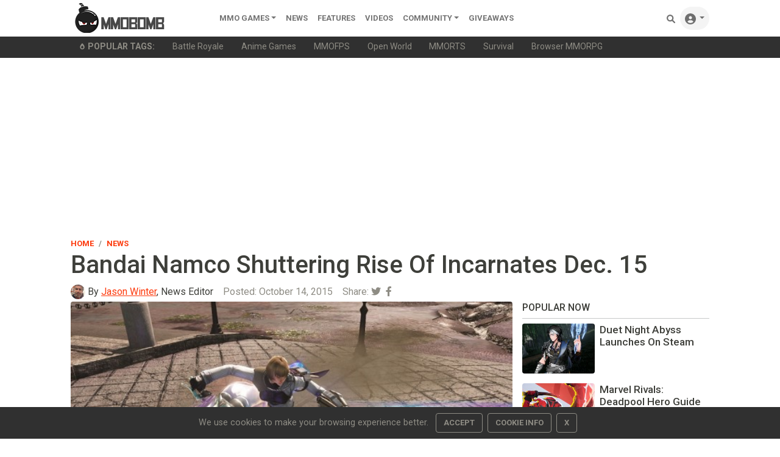

--- FILE ---
content_type: text/html;charset=UTF-8
request_url: https://www.mmobomb.com/news/bandai-namco-shuttering-rise-incarnates-dec-15
body_size: 12886
content:
<!DOCTYPE html> <html lang="en-US"> <head> <link rel="apple-touch-icon" sizes="180x180" href="/favicon/apple-touch-icon.png"> <link rel="icon" type="image/png" sizes="192x192" href="/favicon/android-chrome-192x192.png"> <link rel="icon" type="image/png" sizes="32x32" href="/favicon/favicon-32x32.png"> <link rel="icon" type="image/png" sizes="16x16" href="/favicon/favicon-16x16.png"> <link rel="icon" type="image/x-icon" href="/favicon/favicon.ico"> <link rel="manifest" href="/favicon/site.webmanifest"> <link rel="mask-icon" href="/favicon/safari-pinned-tab.svg" color="#5a5a5a"> <meta name="msapplication-TileColor" content="#8c9b9b"> <meta name="theme-color" content="#ffffff">  <link rel="stylesheet" href="https://www.mmobomb.com/assets/css/bootstrap-min5.css"> <link rel="stylesheet" href="/assets/css/style-min3.css">  <script src="/assets/js/jquery-3.6.0.min.js" type="7f3a296a00a2d4aa9694d197-text/javascript"></script> <script src="/assets/js/bootstrap-popper-bootbox.js" type="7f3a296a00a2d4aa9694d197-text/javascript"></script>  <meta name="impact-site-verification" value="2076244577"> <meta charset="UTF-8"> <meta name="viewport" content="width=device-width, initial-scale=1.0"> <meta http-equiv="Content-type" content="text/html;charset=UTF-8"> <meta http-equiv="Content-Language" content="en-us"> <meta http-equiv="X-UA-Compatible" content="IE=edge"> <link rel="preconnect" href="https://server.cpmstar.com"> <link rel="preconnect" href="https://cdnjs.cloudflare.com"> <script src="/cdn-cgi/scripts/7d0fa10a/cloudflare-static/rocket-loader.min.js" data-cf-settings="7f3a296a00a2d4aa9694d197-|49"></script><link rel="preload" href="https://fonts.googleapis.com/css2?family=Roboto:wght@400;500;700&amp;display=swap" as="style" onload="this.rel='stylesheet'"> <noscript> <link rel="stylesheet" href="https://fonts.googleapis.com/css2?family=Roboto:wght@400;500;700&amp;display=swap"> </noscript>  <script type="7f3a296a00a2d4aa9694d197-text/javascript">(function(zonefile){var y="cpmstarx";var drutObj=window[y]=window[y]||{};function failCpmstarAPI(){var failFn=function(o){o&&typeof(o)==="object"&&o.fail&&o.fail()};drutObj&&Array.isArray(drutObj.cmd)&&drutObj.cmd.forEach(failFn)&&(drutObj.cmd.length=0);window.cpmstarAPI=window["_"+zonefile]=failFn}
var rnd=Math.round(Math.random()*999999);var s=document.createElement('script');s.type='text/javascript';s.async=true;s.onerror=failCpmstarAPI;var proto=document.location.protocol;var host=(proto=="https:"||proto=="file:")?"https://server":"//cdn";if(window.location.hash=="#cpmstarDev")host="//dev.server";if(window.location.hash=="#cpmstarStaging")host="//staging.server";s.src=host+".cpmstar.com/cached/zonefiles/"+zonefile+".js?rnd="+rnd;var s2=document.getElementsByTagName('script')[0];s2.parentNode.insertBefore(s,s2);window.cpmstarAPI=function(o){(drutObj.cmd=drutObj.cmd||[]).push(o)}}('10_2203_mmobomb'));</script> <script src="/assets/js/commentActions.js" type="7f3a296a00a2d4aa9694d197-text/javascript"></script>  <title>Bandai Namco Shuttering Rise Of Incarnates Dec. 15</title> <meta name="description" content="Rise of Incarnates, we hardly knew ye."> <meta name="keywords" content="Rise of Incarnates, Bandai Namco"> <link rel="alternate" type="application/rss+xml" title="MMOBomb RSS Feed" href="https://www.mmobomb.com/rss"> <meta name="author" content="Jason Winter"> <meta name="copyright" content="MMOBomb">  <meta property="og:locale" content="en_US"> <meta property="og:site_name" content="MMOBomb"> <link rel="canonical" href="https://www.mmobomb.com/news/bandai-namco-shuttering-rise-incarnates-dec-15"> <meta property="og:title" content="Bandai Namco Shuttering Rise Of Incarnates Dec. 15"> <meta property="og:description" content="Rise of Incarnates, we hardly knew ye."> <meta property="og:url" content="https://www.mmobomb.com/news/bandai-namco-shuttering-rise-incarnates-dec-15"> <meta property="og:image" content="https://www.mmobomb.com/file/2015/10/Rise-of-Incarnates.jpg"> <meta property="og:type" content="article">  <meta name="twitter:card" content="summary_large_image"> <meta name="twitter:site" content="@mmobomb"> <meta name="twitter:title" content="Bandai Namco Shuttering Rise Of Incarnates Dec. 15"> <meta name="twitter:description" content="Rise of Incarnates, we hardly knew ye."> <meta name="twitter:image:src" content="https://www.mmobomb.com/file/2015/10/Rise-of-Incarnates.jpg"> <script type="7f3a296a00a2d4aa9694d197-text/javascript">function showAds(cpmStar){var adContainer=document.getElementsByClassName('dynamic_editorial_container');var i=0;var tag="Check Out "
while(cpmStar.adsLeft()){if(i%2==0){tag="Play ";tag2=" Now!"}else{tag="Check Out "
tag2=" Today!"}
adContainer[i].innerHTML="<div class='col-5 col-xl-4'><div class='view position-relative overlay rounded z-depth-1-half mb-lg-0 mb-4'>"+"<img class='rounded img-fluid card-img-top' style='aspect-ratio: 241/155 object-fit:cover' src='"+cpmStar.getImageUrl(267,200)+"' width='241' height='155' alt='"+cpmStar.getTitle()+"'> "+"<\/div> <\/div> <\/div>"+"<div class='col-7 col-xl-8 position-static'> <a target='_blank' href='"+cpmStar.getLink()+"' class='stretched-link nodecor'> <h3 class='font-weight-bold h5 text-dark'><strong>"+tag+cpmStar.getTitle()+tag2+"<\/strong><\/h3> <\/a> <p class='dark-grey-text truncate2 mb-0'>"+cpmStar.getDescription(200)+"<\/p> <span class='small text-muted'>Advertising<\/span><\/div>";cpmStar.nextAd();i++}}</script> <script type="7f3a296a00a2d4aa9694d197-text/javascript">var cpmstar_dynamic_editorials={editorial_1:{cpmstar_pid:85681,cpmstar_multi:16,cpmstar_callback:showAds},};(function(){var t=document.createElement('script');t.type='text/javascript';t.async=true;t.src=(document.location.protocol=="https:"?"//server":"//cdn")+".cpmstar.com/cached/js/textad_async_v100.pack.js";var w=document.getElementsByTagName('script')[0];w.parentNode.insertBefore(t,w)})();</script> <script type="application/ld+json">{"@context":"http://schema.org","@type":"NewsArticle","mainEntityOfPage":"https://www.mmobomb.com/news/bandai-namco-shuttering-rise-incarnates-dec-15","url":"https://www.mmobomb.com/news/bandai-namco-shuttering-rise-incarnates-dec-15","headline":"Bandai Namco Shuttering Rise Of Incarnates Dec. 15","inLanguage":"en","image":{"@type":"ImageObject","url":"https://www.mmobomb.com/file/2015/10/Rise-of-Incarnates.jpg"},"author":{"@type":"Person","name":"Jason Winter","jobTitle":"News Editor","url":"https://www.mmobomb.com/author/jasonwinter","description":"Jason Winter is a veteran gaming journalist, he brings a wide range of experience to MMOBomb, including two years with Beckett Media where he served as the editor of the leading gaming magazine Massive Online Gamer. He has also written professionally for several gaming websites.","image":{"@type":"ImageObject","url":"https://www.mmobomb.com/assets/images/team/jason.jpg","caption":"Person"}},"publisher":{"@type":"Organization","name":"MMOBomb.com","sameAs":"https://www.mmobomb.com","logo":{"@type":"ImageObject","url":"https://www.mmobomb.com/assets/images/mmobomb-500.png"}},"articleSection":"News","keywords":["Rise of Incarnates","Bandai Namco"],"datePublished":"2015-10-14T15:44:53-04:00","dateModified":"2015-10-14T15:44:53-04:00"}</script> <script type="application/ld+json">{"@context":"https://schema.org","@type":"BreadcrumbList","itemListElement":[{"@type":"ListItem","position":1,"name":"Home","item":"https://www.mmobomb.com"},{"@type":"ListItem","position":2,"name":"News","item":"https://www.mmobomb.com/news"},{"@type":"ListItem","position":3,"name":"Bandai Namco Shuttering Rise Of Incarnates Dec. 15","item":"https://www.mmobomb.com/news/bandai-namco-shuttering-rise-incarnates-dec-15"}]}</script> <meta> <script type="7f3a296a00a2d4aa9694d197-text/javascript">(function(){var _z=console;Object.defineProperty(window,"console",{get:function(){if(_z._commandLineAPI){throw"Sorry, Can't execute scripts!"}
return _z},set:function(val){_z=val}})});</script> </head> <body>  <style>.svgmenu{fill:rgba(0, 0, 0, .55)}.svgmenu:hover{fill:#000}</style> <nav class="navbar navbar-expand-lg navbar-light bg-white py-0 fixed-top"> <div class="container"> <a class="navbar-brand mt-n2 mb-n2" href="/"><img src="/logo.png" width="220" height="50" alt="MMOBomb"></a> <button class="navbar-toggler" type="button" data-bs-toggle="collapse" data-bs-target="#navbarSupportedContent" aria-controls="navbarSupportedContent" aria-expanded="false" aria-label="Toggle navigation"> <span class="navbar-toggler-icon"></span> </button> <div class="collapse navbar-collapse" id="navbarSupportedContent"> <ul class="navbar-nav me-auto mb-2 mb-lg-0"> <li class="nav-item dropdown"> <a class="nav-link dropdown-toggle" href="/games" id="dropdown02" data-bs-toggle="dropdown" aria-expanded="false">MMO Games</a> <ul class="dropdown-menu" aria-labelledby="dropdown02"> <li><a class="dropdown-item" href="/games/mmorpg">MMORPG</a></li> <li><a class="dropdown-item" href="/games/shooter">Shooter</a></li> <li><a class="dropdown-item" href="/games/moba">MOBA</a></li> <li><a class="dropdown-item" href="/games/strategy">Strategy</a></li> <li><a class="dropdown-item" href="/games/card">Card</a></li> <li><a class="dropdown-item" href="/games/racing">Racing</a></li> <li><a class="dropdown-item" href="/games/fighting">Fighting</a></li> <li><a class="dropdown-item" href="/games/social">Social</a></li> <li><a class="dropdown-item" href="/games/sports">Sports</a></li> <div class="dropdown-divider"></div> <a class="dropdown-item" href="/games">All MMO Games</a> </ul> </li>  <li class="nav-item"> <a class="nav-link" href="/news">News</a> </li> <li class="nav-item"> <a class="nav-link" href="/features">Features</a> </li> <li class="nav-item"> <a class="nav-link" href="/videos">videos</a> </li> <li class="nav-item dropdown"> <a class="nav-link dropdown-toggle" href="#" id="dropdown04" data-bs-toggle="dropdown" aria-expanded="false">Community</a> <ul class="dropdown-menu" aria-labelledby="dropdown04"> <li><a class="dropdown-item" href="https://www.youtube.com/@mmobombcom" target="_blank">Youtube</a></li> <li><a class="dropdown-item" href="https://twitter.com/mmobomb" target="_blank">Twitter</a></li> <li><a class="dropdown-item" href="https://www.facebook.com/mmobomb/" target="_blank">Facebook</a></li> <li><a class="dropdown-item" href="https://discord.com/invite/Wtr9fdyRZ9" target="_blank">Discord</a></li> </ul> </li> <li class="nav-item"> <a class="nav-link" href="/giveaways">Giveaways</a> </li>   </ul> <ul class="navbar-nav ms-auto nav-flex-icons"> <li class="nav-item"> <a class="nav-link" href="/search"> <svg class="svgmenu" xmlns="http://www.w3.org/2000/svg" width="14px" height="14px" viewbox="0 0 512 512"> <path d="M500.3 443.7l-119.7-119.7c27.22-40.41 40.65-90.9 33.46-144.7C401.8 87.79 326.8 13.32 235.2 1.723C99.01-15.51-15.51 99.01 1.724 235.2c11.6 91.64 86.08 166.7 177.6 178.9c53.8 7.189 104.3-6.236 144.7-33.46l119.7 119.7c15.62 15.62 40.95 15.62 56.57 0C515.9 484.7 515.9 459.3 500.3 443.7zM79.1 208c0-70.58 57.42-128 128-128s128 57.42 128 128c0 70.58-57.42 128-128 128S79.1 278.6 79.1 208z"></path> <title>Search Games</title> </svg> <span class="d-sm-none">Search</span> </a> </li> <li class="nav-item dropdown"> <a class="nav-link dropdown-toggle rounded-pill bg-grey" id="navbarDropdownMenuLink" data-toggle="dropdown" aria-haspopup="true" aria-expanded="false"> <svg xmlns="http://www.w3.org/2000/svg" width="18px" height="18px" class="svgmenu" viewbox="0 0 512 512"><path d="M256 0C114.6 0 0 114.6 0 256s114.6 256 256 256s256-114.6 256-256S397.4 0 256 0zM256 128c39.77 0 72 32.24 72 72S295.8 272 256 272c-39.76 0-72-32.24-72-72S216.2 128 256 128zM256 448c-52.93 0-100.9-21.53-135.7-56.29C136.5 349.9 176.5 320 224 320h64c47.54 0 87.54 29.88 103.7 71.71C356.9 426.5 308.9 448 256 448z"></path><title>Sign In</title></svg> <span class="d-sm-none">Sign In</span> </a> <div class="dropdown-menu dropdown-menu-right dropdown-default shadow" aria-labelledby="navbarDropdownMenuLink-333"> <a class="dropdown-item" href="/login"><svg xmlns="http://www.w3.org/2000/svg" width="13px" height="13px" style="fill:rgba(0,0,0,.55); margin-bottom: 2px;" viewbox="0 0 512 512"><path d="M344.7 238.5l-144.1-136C193.7 95.97 183.4 94.17 174.6 97.95C165.8 101.8 160.1 110.4 160.1 120V192H32.02C14.33 192 0 206.3 0 224v64c0 17.68 14.33 32 32.02 32h128.1v72c0 9.578 5.707 18.25 14.51 22.05c8.803 3.781 19.03 1.984 26-4.594l144.1-136C354.3 264.4 354.3 247.6 344.7 238.5zM416 32h-64c-17.67 0-32 14.33-32 32s14.33 32 32 32h64c17.67 0 32 14.33 32 32v256c0 17.67-14.33 32-32 32h-64c-17.67 0-32 14.33-32 32s14.33 32 32 32h64c53.02 0 96-42.98 96-96V128C512 74.98 469 32 416 32z"></path><title>Login</title></svg><span class="ms-2">Log In</span></a> <a class="dropdown-item" href="/register"><svg xmlns="http://www.w3.org/2000/svg" width="13px" height="13px" style="fill:rgba(0,0,0,.55); margin-bottom: 2px;" viewbox="0 0 640 512"><path d="M224 256c70.7 0 128-57.31 128-128S294.7 0 224 0C153.3 0 96 57.31 96 128S153.3 256 224 256zM274.7 304H173.3C77.61 304 0 381.6 0 477.3C0 496.5 15.52 512 34.66 512h378.7C432.5 512 448 496.5 448 477.3C448 381.6 370.4 304 274.7 304zM616 200h-48v-48C568 138.8 557.3 128 544 128s-24 10.75-24 24v48h-48C458.8 200 448 210.8 448 224s10.75 24 24 24h48v48C520 309.3 530.8 320 544 320s24-10.75 24-24v-48h48C629.3 248 640 237.3 640 224S629.3 200 616 200z"></path><title>Create Your Account</title></svg><span class="ms-2">Create Account</span></a> </div> </li> </ul> </div> </div> </nav> <div class="sub-menu bg-dark"> <div class="container small"> <ul class="nav" style="flex-wrap:nowrap;overflow-x:auto; white-space: nowrap; scrollbar-width: thin; text-overflow: ellipsis;"> <span class="nav-link text-secondary"><svg xmlns="http://www.w3.org/2000/svg" width="10px" height="10px" style="fill:#8e8c84; margin-bottom: 2px;" viewbox="0 0 384 512"> <path d="M203.1 4.365c-6.177-5.82-16.06-5.819-22.23-.0007C74.52 104.5 0 234.1 0 312C0 437.9 79 512 192 512s192-74.05 192-200C384 233.9 309 104.2 203.1 4.365zM192 432c-56.5 0-96-37.76-96-91.74c0-12.47 4.207-55.32 83.87-143c6.314-6.953 17.95-6.953 24.26 0C283.8 284.9 288 327.8 288 340.3C288 394.2 248.5 432 192 432z"></path> <title>Popular</title> </svg><b class="ms-1" style="text-transform:uppercase">Popular Tags:</b></span> <a class="nav-link text-secondary" href="/games/battle-royale">Battle Royale</a> <a class="nav-link text-secondary" href="/games/anime">Anime Games</a> <a class="nav-link text-secondary" href="/games/mmofps">MMOFPS</a> <a class="nav-link text-secondary" href="/games/open-world">Open World</a> <a class="nav-link text-secondary" href="/games/mmorts">MMORTS</a> <a class="nav-link text-secondary" href="/games/survival">Survival</a> <a class="nav-link text-secondary" href="/browsergames/mmorpg">Browser MMORPG</a> </ul> </div> </div> <main> <div class="container text-center"> <script async src="https://pagead2.googlesyndication.com/pagead/js/adsbygoogle.js?client=ca-pub-6356445362931171" crossorigin="anonymous" type="7f3a296a00a2d4aa9694d197-text/javascript"></script>  <ins class="adsbygoogle" style="display:block" data-ad-client="ca-pub-6356445362931171" data-ad-slot="7882362008" data-ad-format="auto" data-full-width-responsive="true"></ins> <script type="7f3a296a00a2d4aa9694d197-text/javascript">(adsbygoogle=window.adsbygoogle||[]).push({});</script> </div> <div class="container pt-2 pb-5"> <article> <header> <div class="row align-items-center"> <div class="col-6"> <nav aria-label="breadcrumb"> <ol class="breadcrumb mb-0 ps-0 pb-0"> <li class="breadcrumb-item"><a href="/" class="nodecor">Home</a></li> <li class="breadcrumb-item" aria-current="page"><a href="/news" class="nodecor">News</a></li> </ol> </nav> </div> <div class="col-6 text-end"> </div> </div> <h1 class="font-weight-bold mb-0">Bandai Namco Shuttering Rise Of Incarnates Dec. 15 </h1> <h2 class="h3 text-secondary"></h2> <div class="row mb-1 d-flex align-content-center "> <div class="col-12 d-flex align-content-center"> <div class="avatar avatar-xs rounded-circle me-1"> <img alt="Jason Winter" src="/assets/images/team/jason.jpg" width="24" height="24"> </div> <span class="me-3"><span class="text-muted"></span>By <a href="https://www.mmobomb.com/author/jasonwinter">Jason Winter</a>, News Editor</span> <span class="text-muted me-3">Posted: <time datetime="2015-10-14T15:44:53-04:00">October 14, 2015</time></span> <div class="float-end"> <span class="text-muted">Share: </span><a class="text-secondary" href="https://twitter.com/intent/tweet?text=Bandai%20Namco%20Shuttering%20Rise%20Of%20Incarnates%20Dec.%2015:%20https://www.mmobomb.com/news/bandai-namco-shuttering-rise-incarnates-dec-15"><i class="fab fa-twitter me-1"></i></a> <a class="text-secondary" href="https://www.facebook.com/sharer/sharer.php?u=https://www.mmobomb.com/news/bandai-namco-shuttering-rise-incarnates-dec-15"><i class="fab fa-facebook-f me-1"></i></a> </div> </div> <div class="col-4 d-flex align-content-center"> </div> </div> </header> <div class="row"> <div class="col-md-8"> <div class="content mb-3 text-justify"> <p><a href="https://www.mmobomb.com/file/2015/10/Rise-of-Incarnates.jpg"><img src="https://www.mmobomb.com/file/2015/10/Rise-of-Incarnates-620x395.jpg" alt="Rise of Incarnates" width="652" height="395" class="aligncenter size-large wp-image-56356"></a></p> <p style="text-align: justify;">Rise of Incarnates, we hardly knew ye. Bandai Namco's free-to-play brawler looked interesting, but apparently that wasn't enough to keep it afloat. After <a href="https://www.mmobomb.com/news/rise-incarnates-steam-launch-set-july-1st/" target="_blank">launching on Steam on July 1</a>, it'll be closed down for good just five and a half months later.</p> <p style="text-align: justify;">The company broke the news <a href="http://steamcommunity.com/games/258160/announcements/detail/79169731940304327" target="_blank">via its Steam page</a>, thanking players and announcing that the shutdown will take place on Dec. 15. IP, the game's real-money currency, is no longer purchasable, but if you want to hop in and give the game a try, you can do so on any character, free of charge. Other consumable items will be heavily discounted.</p> <p style="text-align: justify;">Did you guys get the chance to try out Rise of Incarnates? If so, what did you think?</p> </div> <div class="mb-3"> <h3 class="h4">Related Articles</h3> <ul> <li class="mb-2"><a href="https://www.mmobomb.com/news/blue-protocol-star-resonance-global-launch-date-been-set">Blue Protocol Star Resonance Global Launch Date Has Been Set</a></li> <li class="mb-2"><a href="https://www.mmobomb.com/why-does-japan-barely-make-mmos-while-korea-dominates-genre">Why Does Japan Barely Make MMOs, While Korea Dominates The Genre?</a></li> <li class="mb-2"><a href="https://www.mmobomb.com/i-m-bummed-that-star-resonance-releasing-china-next-month-not-globally">I'm Bummed That Star Resonance Is Releasing In China Next Month And Not Globally</a></li> </ul> </div> <div class="mb-2 float-end"> <span class="me-2 small">Share:</span><a class="text-secondary" href="https://twitter.com/intent/tweet?text=Bandai%20Namco%20Shuttering%20Rise%20Of%20Incarnates%20Dec.%2015:%20https://www.mmobomb.com/news/bandai-namco-shuttering-rise-incarnates-dec-15"><i class="fab fa-twitter me-1"></i></a> <a class="text-secondary" href="https://www.facebook.com/sharer/sharer.php?u=https://www.mmobomb.com/news/bandai-namco-shuttering-rise-incarnates-dec-15"><i class="fab fa-facebook-f me-1"></i></a> </div> <div class="fst-italic small mb-3">Got a news tip? Contact us directly <a href="/contact">here</a>!</div> <div class="mb-3 text-justify"> <hr> <div class="text-center">In this article: <a href="/topic/rise-of-incarnates">Rise of Incarnates</a>, <a href="/topic/bandai-namco">Bandai Namco</a>.</div> </div> <hr class="mb-4">  <h4>About the Author</h4> <div class="p-2"> <div class="row bg-grey mb-4 p-4 rounded"> <div class="col-3 col-md-2 d-flex align-items-center justify-content-center"> <span class="avatar avatar-xl rounded-circle"> <img alt="Jason Winter" src="/assets/images/team/jason.jpg" width="84" height="84" loading="lazy"> </span> </div> <div class="col-9 col-md-10"> <span class="fw-bold"><b>Jason Winter</b></span>, <span class="small">News Editor</span><br> <p>Jason Winter is a veteran gaming journalist, he brings a wide range of experience to MMOBomb, including two years with Beckett Media where he served as the editor of the leading gaming magazine Massive Online Gamer. He has also written professionally for several gaming websites.</p> <a href="https://www.mmobomb.com/author/jasonwinter">More Stories by Jason Winter</a> </div> </div> </div> <hr class="mb-4">  <div class="commentSection mb-4"> <div class="header"> <h4 class="commentCount">Discussion (11)</h4> <div class="commentForm"> <a> <img src="/assets/images/avatars/default/default.png" width="40" height="40" class="profile-image rounded-circle me-2"> </a> <textarea class="commentBodyClass me-2 border-bottom" placeholder="What do you think?" rows="1"></textarea> <button class="postComment" onclick="if (!window.__cfRLUnblockHandlers) return false; notSignedIn()" data-cf-modified-7f3a296a00a2d4aa9694d197-=""> <span class="text ml-1">Submit</span> </button> </div> </div> <div class="comments"> <div class="itemContainer"> <div class="comment"> <img class="profile-image rounded-circle me-2" width="40" height="40" src="/assets/images/avatars/default/default-small.png"> <div class="mainContainer"> <div class="commentHeader"> <span class="username"> <span class="username"><b>Redd Wolf</b></span> </span> <span class="timestamp text-muted small">10 years ago</span> </div> <div class="body text-break"> Shame i had fun with the game. </div> </div> <hr> </div> <div class="controls"> <button class="likeButton" onclick="if (!window.__cfRLUnblockHandlers) return false; notSignedIn()" data-cf-modified-7f3a296a00a2d4aa9694d197-=""> <i class="fas fa-thumbs-up"></i> <span class="text"></span> </button> <button class="dislikeButton" onclick="if (!window.__cfRLUnblockHandlers) return false; dislikeComment(553202, this, 56355)" data-cf-modified-7f3a296a00a2d4aa9694d197-=""> <i class="fas fa-thumbs-down"></i> <span class="text"></span> </button> <button class="" onclick="if (!window.__cfRLUnblockHandlers) return false; notSignedIn()" data-cf-modified-7f3a296a00a2d4aa9694d197-=""> <span class="text ml-1">REPLY</span> </button> </div> <div class="repliesSection"></div> </div> <div class="itemContainer"> <div class="comment"> <img class="profile-image rounded-circle me-2" width="40" height="40" src="/assets/images/avatars/default/default-small.png"> <div class="mainContainer"> <div class="commentHeader"> <span class="username"> <span class="username"><b>Deathloche</b></span> </span> <span class="timestamp text-muted small">10 years ago</span> </div> <div class="body text-break"> the character were cool the gameplay was awful </div> </div> <hr> </div> <div class="controls"> <button class="likeButton" onclick="if (!window.__cfRLUnblockHandlers) return false; notSignedIn()" data-cf-modified-7f3a296a00a2d4aa9694d197-=""> <i class="fas fa-thumbs-up"></i> <span class="text"></span> </button> <button class="dislikeButton" onclick="if (!window.__cfRLUnblockHandlers) return false; dislikeComment(552708, this, 56355)" data-cf-modified-7f3a296a00a2d4aa9694d197-=""> <i class="fas fa-thumbs-down"></i> <span class="text"></span> </button> <button class="" onclick="if (!window.__cfRLUnblockHandlers) return false; notSignedIn()" data-cf-modified-7f3a296a00a2d4aa9694d197-=""> <span class="text ml-1">REPLY</span> </button> </div> <div class="repliesSection"></div> </div> <div class="itemContainer"> <div class="comment"> <img class="profile-image rounded-circle me-2" width="40" height="40" src="/assets/images/avatars/default/default-small.png"> <div class="mainContainer"> <div class="commentHeader"> <span class="username"> <span class="username"><b>Hillmor</b></span> </span> <span class="timestamp text-muted small">10 years ago</span> </div> <div class="body text-break"> Heh, only the strongest will survive. </div> </div> <hr> </div> <div class="controls"> <button class="likeButton" onclick="if (!window.__cfRLUnblockHandlers) return false; notSignedIn()" data-cf-modified-7f3a296a00a2d4aa9694d197-=""> <i class="fas fa-thumbs-up"></i> <span class="text"></span> </button> <button class="dislikeButton" onclick="if (!window.__cfRLUnblockHandlers) return false; dislikeComment(552619, this, 56355)" data-cf-modified-7f3a296a00a2d4aa9694d197-=""> <i class="fas fa-thumbs-down"></i> <span class="text"></span> </button> <button class="" onclick="if (!window.__cfRLUnblockHandlers) return false; notSignedIn()" data-cf-modified-7f3a296a00a2d4aa9694d197-=""> <span class="text ml-1">REPLY</span> </button> </div> <div class="repliesSection"></div> </div> <div class="itemContainer"> <div class="comment"> <img class="profile-image rounded-circle me-2" width="40" height="40" src="/assets/images/avatars/default/default-small.png"> <div class="mainContainer"> <div class="commentHeader"> <span class="username"> <span class="username"><b>Redy501</b></span> </span> <span class="timestamp text-muted small">10 years ago</span> </div> <div class="body text-break"> The multiplayer just didnt work for me. Every time i wanted to play with other people i played with bots. It eventually became boring. ): </div> </div> <hr> </div> <div class="controls"> <button class="likeButton" onclick="if (!window.__cfRLUnblockHandlers) return false; notSignedIn()" data-cf-modified-7f3a296a00a2d4aa9694d197-=""> <i class="fas fa-thumbs-up"></i> <span class="text"></span> </button> <button class="dislikeButton" onclick="if (!window.__cfRLUnblockHandlers) return false; dislikeComment(552572, this, 56355)" data-cf-modified-7f3a296a00a2d4aa9694d197-=""> <i class="fas fa-thumbs-down"></i> <span class="text"></span> </button> <button class="" onclick="if (!window.__cfRLUnblockHandlers) return false; notSignedIn()" data-cf-modified-7f3a296a00a2d4aa9694d197-=""> <span class="text ml-1">REPLY</span> </button> </div> <div class="repliesSection"></div> </div> <div class="itemContainer"> <div class="comment"> <img class="profile-image rounded-circle me-2" width="40" height="40" src="/assets/images/avatars/default/default-small.png"> <div class="mainContainer"> <div class="commentHeader"> <span class="username"> <span class="username"><b>LordHikaru</b></span> </span> <span class="timestamp text-muted small">10 years ago</span> </div> <div class="body text-break"> If you were one of those few that enjoyed the Gundam fighting games which they based a lot of this game off of then you would of probably enjoyed this game more than those who either didn't like those game or never played them before. I played it briefly but it had a lot of issues and honestly development seemed really slow moving at the beginning and finally started picking up but as you can see it really didn't get anywhere. </div> </div> <hr> </div> <div class="controls"> <button class="likeButton" onclick="if (!window.__cfRLUnblockHandlers) return false; notSignedIn()" data-cf-modified-7f3a296a00a2d4aa9694d197-=""> <i class="fas fa-thumbs-up"></i> <span class="text"></span> </button> <button class="dislikeButton" onclick="if (!window.__cfRLUnblockHandlers) return false; dislikeComment(552510, this, 56355)" data-cf-modified-7f3a296a00a2d4aa9694d197-=""> <i class="fas fa-thumbs-down"></i> <span class="text"></span> </button> <button class="" onclick="if (!window.__cfRLUnblockHandlers) return false; notSignedIn()" data-cf-modified-7f3a296a00a2d4aa9694d197-=""> <span class="text ml-1">REPLY</span> </button> </div> <div class="repliesSection"></div> </div> <div class="itemContainer"> <div class="comment"> <img class="profile-image rounded-circle me-2" width="40" height="40" src="/assets/images/avatars/default/default-small.png"> <div class="mainContainer"> <div class="commentHeader"> <span class="username"> <span class="username"><b>Asto</b></span> </span> <span class="timestamp text-muted small">10 years ago</span> </div> <div class="body text-break"> Welp, that was fast. F2P games are really having a hard time lately...most are being shutdown within a year of launch. </div> </div> <hr> </div> <div class="controls"> <button class="likeButton" onclick="if (!window.__cfRLUnblockHandlers) return false; notSignedIn()" data-cf-modified-7f3a296a00a2d4aa9694d197-=""> <i class="fas fa-thumbs-up"></i> <span class="text"></span> </button> <button class="dislikeButton" onclick="if (!window.__cfRLUnblockHandlers) return false; dislikeComment(552464, this, 56355)" data-cf-modified-7f3a296a00a2d4aa9694d197-=""> <i class="fas fa-thumbs-down"></i> <span class="text"></span> </button> <button class="" onclick="if (!window.__cfRLUnblockHandlers) return false; notSignedIn()" data-cf-modified-7f3a296a00a2d4aa9694d197-=""> <span class="text ml-1">REPLY</span> </button> </div> <span class="repliesSection viewReplies" onclick="if (!window.__cfRLUnblockHandlers) return false; getReplies(552464, this, 56355)" data-cf-modified-7f3a296a00a2d4aa9694d197-=""> <i class="fas fa-reply me-1 fa-rotate-180"></i>View 1 reply</span> </div> <div class="itemContainer"> <div class="comment"> <img class="profile-image rounded-circle me-2" width="40" height="40" src="/assets/images/avatars/default/default-small.png"> <div class="mainContainer"> <div class="commentHeader"> <span class="username"> <span class="username"><b>SethSamson</b></span> </span> <span class="timestamp text-muted small">10 years ago</span> </div> <div class="body text-break"> the game looked fine i played it the graphics models characters etc ..the thing that thru me off was weird controls on pc for the keyboard .. if it was and normal wasd and a mouse im pretty sure that it would survive ;p </div> </div> <hr> </div> <div class="controls"> <button class="likeButton" onclick="if (!window.__cfRLUnblockHandlers) return false; notSignedIn()" data-cf-modified-7f3a296a00a2d4aa9694d197-=""> <i class="fas fa-thumbs-up"></i> <span class="text"></span> </button> <button class="dislikeButton" onclick="if (!window.__cfRLUnblockHandlers) return false; dislikeComment(552451, this, 56355)" data-cf-modified-7f3a296a00a2d4aa9694d197-=""> <i class="fas fa-thumbs-down"></i> <span class="text"></span> </button> <button class="" onclick="if (!window.__cfRLUnblockHandlers) return false; notSignedIn()" data-cf-modified-7f3a296a00a2d4aa9694d197-=""> <span class="text ml-1">REPLY</span> </button> </div> <div class="repliesSection"></div> </div> <div class="itemContainer"> <div class="comment"> <img class="profile-image rounded-circle me-2" width="40" height="40" src="/assets/images/avatars/default/default-small.png"> <div class="mainContainer"> <div class="commentHeader"> <span class="username"> <span class="username"><b>Jafarson</b></span> </span> <span class="timestamp text-muted small">10 years ago</span> </div> <div class="body text-break"> puke </div> </div> <hr> </div> <div class="controls"> <button class="likeButton" onclick="if (!window.__cfRLUnblockHandlers) return false; notSignedIn()" data-cf-modified-7f3a296a00a2d4aa9694d197-=""> <i class="fas fa-thumbs-up"></i> <span class="text"></span> </button> <button class="dislikeButton" onclick="if (!window.__cfRLUnblockHandlers) return false; dislikeComment(552402, this, 56355)" data-cf-modified-7f3a296a00a2d4aa9694d197-=""> <i class="fas fa-thumbs-down"></i> <span class="text"></span> </button> <button class="" onclick="if (!window.__cfRLUnblockHandlers) return false; notSignedIn()" data-cf-modified-7f3a296a00a2d4aa9694d197-=""> <span class="text ml-1">REPLY</span> </button> </div> <div class="repliesSection"></div> </div> <div class="itemContainer"> <div class="comment"> <img class="profile-image rounded-circle me-2" width="40" height="40" src="/assets/images/avatars/default/default-small.png"> <div class="mainContainer"> <div class="commentHeader"> <span class="username"> <span class="username"><b>LAMBDA471</b></span> </span> <span class="timestamp text-muted small">10 years ago</span> </div> <div class="body text-break"> It's the type of Asian game that doesn't works well in the West, should've never been released in English in the first place. </div> </div> <hr> </div> <div class="controls"> <button class="likeButton" onclick="if (!window.__cfRLUnblockHandlers) return false; notSignedIn()" data-cf-modified-7f3a296a00a2d4aa9694d197-=""> <i class="fas fa-thumbs-up"></i> <span class="text"></span> </button> <button class="dislikeButton" onclick="if (!window.__cfRLUnblockHandlers) return false; dislikeComment(552395, this, 56355)" data-cf-modified-7f3a296a00a2d4aa9694d197-=""> <i class="fas fa-thumbs-down"></i> <span class="text"></span> </button> <button class="" onclick="if (!window.__cfRLUnblockHandlers) return false; notSignedIn()" data-cf-modified-7f3a296a00a2d4aa9694d197-=""> <span class="text ml-1">REPLY</span> </button> </div> <div class="repliesSection"></div> </div> <div class="itemContainer"> <div class="comment"> <img class="profile-image rounded-circle me-2" width="40" height="40" src="/assets/images/avatars/default/default-small.png"> <div class="mainContainer"> <div class="commentHeader"> <span class="username"> <span class="username"><b>Carpazzo</b></span> </span> <span class="timestamp text-muted small">10 years ago</span> </div> <div class="body text-break"> No, not my cup of tea anyway. </div> </div> <hr> </div> <div class="controls"> <button class="likeButton" onclick="if (!window.__cfRLUnblockHandlers) return false; notSignedIn()" data-cf-modified-7f3a296a00a2d4aa9694d197-=""> <i class="fas fa-thumbs-up"></i> <span class="text"></span> </button> <button class="dislikeButton" onclick="if (!window.__cfRLUnblockHandlers) return false; dislikeComment(552393, this, 56355)" data-cf-modified-7f3a296a00a2d4aa9694d197-=""> <i class="fas fa-thumbs-down"></i> <span class="text"></span> </button> <button class="" onclick="if (!window.__cfRLUnblockHandlers) return false; notSignedIn()" data-cf-modified-7f3a296a00a2d4aa9694d197-=""> <span class="text ml-1">REPLY</span> </button> </div> <div class="repliesSection"></div> </div> </div> <hr> </div> <h3 class="h4">Read Next</h3> <article> <div class="content position-relative row align-items-center mb-4">  <div class="col-5 col-xl-4">  <figure class="view position-relative overlay rounded z-depth-1-half mb-lg-0 mb-4"> <img class="rounded img-fluid card-img-top" src="https://www.mmobomb.com/file/2015/10/H1Z1.jpg" loading="lazy" width="225" height="155" alt="H1Z1 Slashes Servers With New Update, Adds ATVs And Female Zombies"> </figure> </div>   <header class="col-7 col-xl-8 position-static">  <div class="mb-2"> <h3 style="line-height: 0.8;"> <a href="https://www.mmobomb.com/news/h1z1-slashes-servers-new-update-adds-atvs-female-zombies" class="stretched-link nodecor text-dark d-inline h5" style="font-weight: bolder;">H1Z1 Slashes Servers With New Update, Adds ATVs And Female Zombies</a> </h3> </div>  <p class="dark-grey-text truncate2 mb-0"> It's been said for a while that H1Z1 is less a survival game and more of a closed-arena, duel-to-the-death game, owing to the relatively small population of players on survival servers as opposed to the hugely popular Battle R...</p>  <div class="small text-muted">By Jason Winter - <time datetime="2015-10-14T15:27:16-04:00">10 years ago</time> </div> </header>  </div> </article> <h3 class="h4">You May Enjoy</h3> <article> <div class="content position-relative row align-items-center mb-4">  <div class="col-5 col-xl-4">  <figure class="view position-relative overlay rounded z-depth-1-half mb-lg-0 mb-4"> <img class="rounded img-fluid card-img-top" src="https://www.mmobomb.com/file/2026/1/warframe-shadowgrapher-218x150.jpg" loading="lazy" width="225" height="155" alt="Warframe’s Next Major Update, “The Shadowgrapher” To Arrive In March"> </figure> </div>   <header class="col-7 col-xl-8 position-static">  <div class="mb-2"> <h3 style="line-height: 0.8;"> <a href="https://www.mmobomb.com/news/warframe-next-major-update-shadowgrapher-to-arrive-march" class="stretched-link nodecor text-dark d-inline h5" style="font-weight: bolder;">Warframe’s Next Major Update, “The Shadowgrapher” To Arrive In March</a> </h3> </div>  <p class="dark-grey-text truncate2 mb-0">Before that, players can expect the game to launch on Android devices.</p>  <div class="small text-muted">By QuintLyn Bowers - <time datetime="2026-01-23T19:48:43-05:00">2 days ago</time> </div> </header>  </div> </article><div class="dynamic_editorial_container content position-relative row align-items-center mb-4"> </div> <article> <div class="content position-relative row align-items-center mb-4">  <div class="col-5 col-xl-4">  <figure class="view position-relative overlay rounded z-depth-1-half mb-lg-0 mb-4"> <img class="rounded img-fluid card-img-top" src="https://www.mmobomb.com/file/2026/1/marvel-rivals-season-6-character-changes-218x150.jpg" loading="lazy" width="225" height="155" alt="Marvel Rivals: The Most Significant Character Buffs &amp; Nerfs in Season 6 "> </figure> </div>   <header class="col-7 col-xl-8 position-static">  <div class="mb-2"> <p class="d-inline text-primary"><b>Feature</b></p> <h3 style="line-height: 0.8;"> <a href="https://www.mmobomb.com/marvel-rivals-most-significant-character-buffs-nerfs-season-6" class="stretched-link nodecor text-dark d-inline h5" style="font-weight: bolder;">Marvel Rivals: The Most Significant Character Buffs &amp; Nerfs in Season 6 </a> </h3> </div>  <p class="dark-grey-text truncate2 mb-0">These eight characters are getting some serious changes for the Season 6 launch.</p>  <div class="small text-muted">By Grace Black - <time datetime="2026-01-16T15:19:12-05:00">1 week ago</time> </div> </header>  </div> </article><article> <div class="content position-relative row align-items-center mb-4">  <div class="col-5 col-xl-4">  <figure class="view position-relative overlay rounded z-depth-1-half mb-lg-0 mb-4"> <img class="rounded img-fluid card-img-top" src="https://www.mmobomb.com/file/2026/1/wuthering-waves-special-program-3-1-218x150.jpg" loading="lazy" width="225" height="155" alt="Travel To The Snowy Lands Of The Roya Frostlands In Wuthering Waves Upcoming Version 3.1"> </figure> </div>   <header class="col-7 col-xl-8 position-static">  <div class="mb-2"> <h3 style="line-height: 0.8;"> <a href="https://www.mmobomb.com/news/travel-to-snowy-lands-of-roya-frostlands-wuthering-waves-upcoming-version-3-1" class="stretched-link nodecor text-dark d-inline h5" style="font-weight: bolder;">Travel To The Snowy Lands Of The Roya Frostlands In Wuthering Waves Upcoming Version 3.1</a> </h3> </div>  <p class="dark-grey-text truncate2 mb-0">It’s a good think the bike is getting new winter-weather modes.</p>  <div class="small text-muted">By QuintLyn Bowers - <time datetime="2026-01-23T16:45:33-05:00">3 days ago</time> </div> </header>  </div> </article><article> <div class="content position-relative row align-items-center mb-4">  <div class="col-5 col-xl-4">  <figure class="view position-relative overlay rounded z-depth-1-half mb-lg-0 mb-4"> <img class="rounded img-fluid card-img-top" src="https://www.mmobomb.com/file/2026/1/heartopia-feat-218x150.jpg" loading="lazy" width="225" height="155" alt="Thinking About Playing Heartopia? Read This First"> </figure> </div>   <header class="col-7 col-xl-8 position-static">  <div class="mb-2"> <p class="d-inline text-primary"><b>Feature</b></p> <h3 style="line-height: 0.8;"> <a href="https://www.mmobomb.com/about-playing-heartopia" class="stretched-link nodecor text-dark d-inline h5" style="font-weight: bolder;">Thinking About Playing Heartopia? Read This First</a> </h3> </div>  <p class="dark-grey-text truncate2 mb-0">It could be a nice break from all those more serious games we know you’re playing.</p>  <div class="small text-muted">By QuintLyn Bowers - <time datetime="2026-01-18T11:28:20-05:00">1 week ago</time> </div> </header>  </div> </article> <style>@media (min-width:876px){.col-md-8{width:69.666667%}.col-md-4{width:30.333333%}}</style> </div> <div class="col-md-4"> <aside> <div class="border-sidebar text-dark text-start mb-2 text-uppercase"> <h2 class="h6 fw-bold">Popular Now</h2> </div> <div class="row mb-2">  <div class="single-news mb-3 d-flex position-relative">  <div class="row">  <div class="col-5">  <div class="view overlay rounded position-relative"> <img class="img-fluid rounded" src="https://www.mmobomb.com/file/2026/1/kezhou-dna-218x150.jpg" loading="lazy" alt="Duet Night Abyss Launches On Steam"> </div> </div>   <div class="col-7 g-0"> <div> <div class="col-11 pl-0 text-start" style="display: -webkit-box; -webkit-box-orient: vertical; -webkit-line-clamp: 4; overflow: hidden;"> <a href="https://www.mmobomb.com/news/duet-night-abyss-launches-steam" class="text-dark nodecor stretched-link fw-bolder"><h3 style="font-size: 1.07rem;" class="fw-bolder mb-0">Duet Night Abyss Launches On Steam</h3></a> </div> </div> </div>  </div>  </div>   <div class="single-news mb-3 d-flex position-relative">  <div class="row">  <div class="col-5">  <div class="view overlay rounded position-relative"> <img class="img-fluid rounded" src="https://www.mmobomb.com/file/2026/1/deadpool-marvel-rivals-218x150.jpg" loading="lazy" alt="Marvel Rivals: Deadpool Hero Guide - Abilities, Team-Ups &amp; More"> </div> </div>   <div class="col-7 g-0"> <div> <div class="col-11 pl-0 text-start" style="display: -webkit-box; -webkit-box-orient: vertical; -webkit-line-clamp: 4; overflow: hidden;"> <a href="https://www.mmobomb.com/marvel-rivals-deadpool-hero-guide" class="text-dark nodecor stretched-link fw-bolder"><h3 style="font-size: 1.07rem;" class="fw-bolder mb-0">Marvel Rivals: Deadpool Hero Guide - Abilities, Team-Ups &amp; More</h3></a> </div> </div> </div>  </div>  </div>  </div> <div id="cpmstar-85410"></div> <script type="7f3a296a00a2d4aa9694d197-text/javascript">cpmstarAPI({kind:'go',module:'videocontent'});</script> <center><div style="width:300px;height:250px" class="mb-4"> <script async src="https://pagead2.googlesyndication.com/pagead/js/adsbygoogle.js?client=ca-pub-6356445362931171" crossorigin="anonymous" type="7f3a296a00a2d4aa9694d197-text/javascript"></script>  <ins class="adsbygoogle" style="display:inline-block;width:300px;height:250px" data-ad-client="ca-pub-6356445362931171" data-ad-slot="1717425288"></ins> <script type="7f3a296a00a2d4aa9694d197-text/javascript">(adsbygoogle=window.adsbygoogle||[]).push({});</script> </div></center> <div class="border-sidebar text-dark text-start mb-2 text-uppercase"> <h2 class="h6 fw-bold">Trending Stories</h2> </div> <div class="row mb-4">  <div class="single-news mb-3 d-flex position-relative">  <div class="row">  <div class="col-5">  <div class="view overlay rounded position-relative"> <img class="img-fluid rounded" src="https://www.mmobomb.com/file/2026/1/everquest-frostreaver-server-218x150.jpg" loading="lazy" alt="Darkpaw Reveals The Rules Players Chose For EverQuest’s Upcoming Frostreaver Server"> </div> </div>   <div class="col-7 g-0"> <div> <div class="col-11 pl-0 text-start" style="display: -webkit-box; -webkit-box-orient: vertical; -webkit-line-clamp: 4; overflow: hidden;"> <a href="https://www.mmobomb.com/news/darkpaw-reveals-rules-players-chose-everquest-upcoming-frostreaver-server" class="text-dark nodecor stretched-link fw-bolder"><h3 style="font-size: 1.07rem;" class="fw-bolder mb-0">Darkpaw Reveals The Rules Players Chose For EverQuest’s Upcoming Frostreaver Server</h3></a> </div> </div> </div>  </div>  </div>   <div class="single-news mb-3 d-flex position-relative">  <div class="row">  <div class="col-5">  <div class="view overlay rounded position-relative"> <img class="img-fluid rounded" src="https://www.mmobomb.com/file/2026/1/arknights-endfield-live-218x150.jpg" loading="lazy" alt="Arknights: Endfield Is Now Live"> </div> </div>   <div class="col-7 g-0"> <div> <div class="col-11 pl-0 text-start" style="display: -webkit-box; -webkit-box-orient: vertical; -webkit-line-clamp: 4; overflow: hidden;"> <a href="https://www.mmobomb.com/news/arknights-endfield-now-live" class="text-dark nodecor stretched-link fw-bolder"><h3 style="font-size: 1.07rem;" class="fw-bolder mb-0">Arknights: Endfield Is Now Live</h3></a> </div> </div> </div>  </div>  </div>   <div class="single-news mb-3 d-flex position-relative">  <div class="row">  <div class="col-5">  <div class="view overlay rounded position-relative"> <img class="img-fluid rounded" src="https://www.mmobomb.com/file/2026/1/aniimo-cbt2-launch-218x150.jpg" loading="lazy" alt="Aniimo’s Second Closed Beta Kicks Off Today"> </div> </div>   <div class="col-7 g-0"> <div> <div class="col-11 pl-0 text-start" style="display: -webkit-box; -webkit-box-orient: vertical; -webkit-line-clamp: 4; overflow: hidden;"> <a href="https://www.mmobomb.com/news/aniimo-second-closed-beta-kicks-off-today" class="text-dark nodecor stretched-link fw-bolder"><h3 style="font-size: 1.07rem;" class="fw-bolder mb-0">Aniimo’s Second Closed Beta Kicks Off Today</h3></a> </div> </div> </div>  </div>  </div>   <div class="single-news mb-3 d-flex position-relative">  <div class="row">  <div class="col-5">  <div class="view overlay rounded position-relative"> <img class="img-fluid rounded" src="https://www.mmobomb.com/file/2026/1/maplestory-classic-world-gameplay-218x150.jpg" loading="lazy" alt="Nexon Drops Short Global MapleStory Classic World Gameplay Trailer"> </div> </div>   <div class="col-7 g-0"> <div> <div class="col-11 pl-0 text-start" style="display: -webkit-box; -webkit-box-orient: vertical; -webkit-line-clamp: 4; overflow: hidden;"> <a href="https://www.mmobomb.com/news/nexon-drops-short-global-maplestory-classic-world-gameplay-trailer" class="text-dark nodecor stretched-link fw-bolder"><h3 style="font-size: 1.07rem;" class="fw-bolder mb-0">Nexon Drops Short Global MapleStory Classic World Gameplay Trailer</h3></a> </div> </div> </div>  </div>  </div>  </div>  <a href="/giveaways" class="float-end small nodecor" rel="noopener noreferrer">See More<i class="ms-1 fas fa-chevron-right"></i></a> <div class="border-sidebar text-dark text-start mb-2 text-uppercase"> <h2 class="h6 fw-bold">Live Giveaways</h2> </div>  <div class="mb-4 position-ralative">  <ul class="list-group list-group-flush list">  <li class="list-group-item px-0"> <div class="row align-items-center"> <div class="col-auto p-0"> <span class="giveaway-box"> <img alt="World of Warships Economic Bonuses Key Giveaway" src="https://www.mmobomb.com/file/2025/9/world-of-warships-economic-bonuses-key-giveaway-218x150.png" loading="lazy" width="78" height="56"> </span> </div> <div class="col text-start"> <h3><a href="https://www.mmobomb.com/giveaway/world-warships-ecoboost-codes" class="stretched-link mb-1 h6 nodecor text-dark fw-bolder" style="display: -webkit-box; -webkit-box-orient: vertical; -webkit-line-clamp: 2; overflow: hidden;">World of Warships Economic Bonuses Key Giveaway</a></h3> <div class="progress mb-0 mt-1" style="height: 6px;"> <div class="progress-bar bg-warning" role="progressbar" aria-valuenow="100" aria-valuemin="0" aria-valuemax="100" title="34% keys left" style="width: 34%;"></div> </div> </div> </div> </li> <li class="list-group-item px-0"> <div class="row align-items-center"> <div class="col-auto p-0"> <span class="giveaway-box"> <img alt="Viking Rise Gift Pack Key Giveaway" src="https://www.mmobomb.com/file/2023/4/viking-rise-gift-pack-key-giveaway-218x150.png" loading="lazy" width="78" height="56"> </span> </div> <div class="col text-start"> <h3><a href="https://www.mmobomb.com/giveaway/viking-rise-keys" class="stretched-link mb-1 h6 nodecor text-dark fw-bolder" style="display: -webkit-box; -webkit-box-orient: vertical; -webkit-line-clamp: 2; overflow: hidden;">Viking Rise Gift Pack Key Giveaway</a></h3> <div class="progress mb-0 mt-1" style="height: 6px;"> <div class="progress-bar bg-warning" role="progressbar" aria-valuenow="100" aria-valuemin="0" aria-valuemax="100" title="49% keys left" style="width: 49%;"></div> </div> </div> </div> </li> <li class="list-group-item px-0"> <div class="row align-items-center"> <div class="col-auto p-0"> <span class="giveaway-box"> <img alt="Lords Mobile Gift Pack Key Giveaway" src="https://www.mmobomb.com/file/2022/5/lords-mobile-150-218x150.png" loading="lazy" width="78" height="56"> </span> </div> <div class="col text-start"> <h3><a href="https://www.mmobomb.com/giveaway/lords-mobile-keys" class="stretched-link mb-1 h6 nodecor text-dark fw-bolder" style="display: -webkit-box; -webkit-box-orient: vertical; -webkit-line-clamp: 2; overflow: hidden;">Lords Mobile Gift Pack Key Giveaway</a></h3> <div class="progress mb-0 mt-1" style="height: 6px;"> <div class="progress-bar bg-info" role="progressbar" aria-valuenow="100" aria-valuemin="0" aria-valuemax="100" title="66% keys left" style="width: 66%;"></div> </div> </div> </div> </li> <li class="list-group-item px-0"> <div class="row align-items-center"> <div class="col-auto p-0"> <span class="giveaway-box"> <img alt="Doomsday: Last Survivors Gift Key Giveaway" src="https://www.mmobomb.com/file/2022/8/doomday-box-218x150.png" loading="lazy" width="78" height="56"> </span> </div> <div class="col text-start"> <h3><a href="https://www.mmobomb.com/giveaway/doomsday-last-survivors-gift-key" class="stretched-link mb-1 h6 nodecor text-dark fw-bolder" style="display: -webkit-box; -webkit-box-orient: vertical; -webkit-line-clamp: 2; overflow: hidden;">Doomsday: Last Survivors Gift Key Giveaway</a></h3> <div class="progress mb-0 mt-1" style="height: 6px;"> <div class="progress-bar bg-warning" role="progressbar" aria-valuenow="100" aria-valuemin="0" aria-valuemax="100" title="48% keys left" style="width: 48%;"></div> </div> </div> </div> </li> </ul> </div>  <center><div style="width:300px;height:600px" class="mb-4"> <script async src="https://pagead2.googlesyndication.com/pagead/js/adsbygoogle.js?client=ca-pub-6356445362931171" crossorigin="anonymous" type="7f3a296a00a2d4aa9694d197-text/javascript"></script>  <ins class="adsbygoogle" style="display:block" data-ad-client="ca-pub-6356445362931171" data-ad-slot="1367723881" data-ad-format="auto" data-full-width-responsive="true"></ins> <script type="7f3a296a00a2d4aa9694d197-text/javascript">(adsbygoogle=window.adsbygoogle||[]).push({});</script> </div></center> </aside> </div> </div> </article> </div> </main>  <footer class="page-footer font-small bg-dark pt-3">  <div class="container text-center text-md-left">  <div class="row text-center text-md-left mt-3 pb-3">  <div class="col-md-3 col-lg-2 col-xl-2 mx-auto mt-3"> <p> <a class="text-light nodecor" href="/about">About Us</a> </p> <p> <a class="text-light nodecor" href="/partners">Partner With Us</a> </p> <p> <a class="text-light nodecor" href="/contact">Contact Us</a> </p> </div>  <hr class="w-100 clearfix d-md-none"> <div class="col-md-3 col-lg-2 col-xl-2 mx-auto mt-3"> <p> <a class="text-light nodecor" href="/api">API</a> </p> <p> <a class="text-light nodecor" href="/all-games">Games List</a> </p> <p> <a class="text-light nodecor" href="/work-with-us">Write For Us</a> </p> </div>  <div class="col-md-3 col-lg-2 col-xl-2 mx-auto mt-3"> <p> <a class="text-light nodecor" href="/archives/2026">Archive</a> </p> <p> <a class="text-light nodecor" href="/terms-of-use">Terms of Use</a> </p> <p> <a class="text-light nodecor" href="/editorial-policy">Editorial Policy</a> </p> </div>  <hr class="w-100 clearfix d-md-none">   <hr class="w-100 clearfix d-md-none">  <div class="col-md-3 col-lg-2 col-xl-2 mx-auto mt-3"> <p> <a class="text-light nodecor" href="/privacy-policy">Privacy Policy</a> </p> <p> <a class="text-light nodecor" href="/cookies-policy">Cookies Policy</a> </p> </div>  </div>  <hr>  <div class="row d-flex align-items-center">  <div class="col-md-7 col-lg-8">  <p class="text-center text-md-left text-secondary small">© 2008-2026 Digiwalls Media, all rights reserved. MMOBomb® is a registered trademark. <br> All other trademarks are property of their respective owners.</p> </div>   <div class="col-md-5 col-lg-4 ml-lg-0">  <div class="text-center text-md-right"> <ul class="list-unstyled list-inline"> <li class="list-inline-item"> <a rel="nofollow" href="https://www.facebook.com/mmobomb/" aria-label="Facebook" target="_blank" class="btn-floating text-light mx-1"> <svg xmlns="http://www.w3.org/2000/svg" width="18px" height="16px" style="fill:#fff" viewbox="0 0 320 512"> <path d="M279.14 288l14.22-92.66h-88.91v-60.13c0-25.35 12.42-50.06 52.24-50.06h40.42V6.26S260.43 0 225.36 0c-73.22 0-121.08 44.38-121.08 124.72v70.62H22.89V288h81.39v224h100.17V288z"></path> <title>Facebook</title> </svg> </a> </li> <li class="list-inline-item"> <a rel="nofollow" href="https://www.youtube.com/@mmobombcom" aria-label="Youtube" target="_blank" class="btn-floating text-light mx-1"> <svg xmlns="http://www.w3.org/2000/svg" width="18px" height="16px" style="fill:#fff" viewbox="0 0 576 512"> <path d="M549.655 124.083c-6.281-23.65-24.787-42.276-48.284-48.597C458.781 64 288 64 288 64S117.22 64 74.629 75.486c-23.497 6.322-42.003 24.947-48.284 48.597-11.412 42.867-11.412 132.305-11.412 132.305s0 89.438 11.412 132.305c6.281 23.65 24.787 41.5 48.284 47.821C117.22 448 288 448 288 448s170.78 0 213.371-11.486c23.497-6.321 42.003-24.171 48.284-47.821 11.412-42.867 11.412-132.305 11.412-132.305s0-89.438-11.412-132.305zm-317.51 213.508V175.185l142.739 81.205-142.739 81.201z"></path> <title>Youtube</title> </svg> </a> </li> <li class="list-inline-item"> <a rel="nofollow" href="https://twitter.com/mmobomb" aria-label="Twitter" target="_blank" class="btn-floating text-light mx-1"> <svg xmlns="http://www.w3.org/2000/svg" width="18px" height="16px" style="fill:#fff" viewbox="0 0 512 512"> <path d="M459.37 151.716c.325 4.548.325 9.097.325 13.645 0 138.72-105.583 298.558-298.558 298.558-59.452 0-114.68-17.219-161.137-47.106 8.447.974 16.568 1.299 25.34 1.299 49.055 0 94.213-16.568 130.274-44.832-46.132-.975-84.792-31.188-98.112-72.772 6.498.974 12.995 1.624 19.818 1.624 9.421 0 18.843-1.3 27.614-3.573-48.081-9.747-84.143-51.98-84.143-102.985v-1.299c13.969 7.797 30.214 12.67 47.431 13.319-28.264-18.843-46.781-51.005-46.781-87.391 0-19.492 5.197-37.36 14.294-52.954 51.655 63.675 129.3 105.258 216.365 109.807-1.624-7.797-2.599-15.918-2.599-24.04 0-57.828 46.782-104.934 104.934-104.934 30.213 0 57.502 12.67 76.67 33.137 23.715-4.548 46.456-13.32 66.599-25.34-7.798 24.366-24.366 44.833-46.132 57.827 21.117-2.273 41.584-8.122 60.426-16.243-14.292 20.791-32.161 39.308-52.628 54.253z"></path> <title>Twitter</title> </svg> </a> </li> <li class="list-inline-item"> <a rel="nofollow" href="https://www.twitch.tv/mmobomb" aria-label="Twitch" target="_blank" class="btn-floating text-light mx-1"> <svg xmlns="http://www.w3.org/2000/svg" width="18px" height="16px" style="fill:#fff" viewbox="0 0 512 512"> <path d="M391.17,103.47H352.54v109.7h38.63ZM285,103H246.37V212.75H285ZM120.83,0,24.31,91.42V420.58H140.14V512l96.53-91.42h77.25L487.69,256V0ZM449.07,237.75l-77.22,73.12H294.61l-67.6,64v-64H140.14V36.58H449.07Z"></path> <title>Twitch</title> </svg> </a> </li> <li class="list-inline-item"> <a rel="nofollow" type=" application/rss+xml" aria-label="RSS" href="https://www.mmobomb.com/rss" target="_blank" class="btn-floating text-light mx-1"> <svg xmlns="http://www.w3.org/2000/svg" width="18px" height="16px" style="fill:#fff" viewbox="0 0 448 512"> <path d="M25.57 176.1C12.41 175.4 .9117 185.2 .0523 198.4s9.173 24.65 22.39 25.5c120.1 7.875 225.7 112.7 233.6 233.6C256.9 470.3 267.4 480 279.1 480c.5313 0 1.062-.0313 1.594-.0625c13.22-.8438 23.25-12.28 22.39-25.5C294.6 310.3 169.7 185.4 25.57 176.1zM32 32C14.33 32 0 46.31 0 64s14.33 32 32 32c194.1 0 352 157.9 352 352c0 17.69 14.33 32 32 32s32-14.31 32-32C448 218.6 261.4 32 32 32zM63.1 351.9C28.63 351.9 0 380.6 0 416s28.63 64 63.1 64s64.08-28.62 64.08-64S99.37 351.9 63.1 351.9z"></path> <title>RSS</title> </svg> </a> </li> </ul> </div> </div>  </div>  </div>  </footer>  <div id="cookie-popup" class="hidden"> <span class="text-secondary me-2">We use cookies to make your browsing experience better. </span><button id="cookie-accept" class="me-2 btn btn-outline-secondary btn-sm py-1">Accept</button><a href="https://www.mmobomb.com/cookies-policy" class="btn btn-outline-secondary btn-sm me-2 py-1">Cookie info</a><button id="cookie-close" class="btn btn-sm btn-outline-secondary me-2 py-1">X</button> </div> <style>#cookie-popup{position:fixed;bottom:0;width:100%;background-color:#303030;padding:10px;text-align:center;z-index:9999;font-size:0.9rem}#cookie-popup.hidden{display:none}</style> <script async type="7f3a296a00a2d4aa9694d197-text/javascript">if(document.cookie.indexOf("cookie-consent=accepted")===-1){const timezoneOffset=new Date().getTimezoneOffset();if(timezoneOffset<=0&&timezoneOffset>=-180){document.getElementById('cookie-popup').classList.remove('hidden');function setCookieAndHidePopup(){document.cookie='cookie-consent=accepted; expires=Fri, 31 Dec 9999 23:59:59 GMT; path=/';document.getElementById('cookie-popup').classList.add('hidden')}
document.getElementById('cookie-accept').addEventListener('click',setCookieAndHidePopup);document.getElementById('cookie-close').addEventListener('click',setCookieAndHidePopup)}}</script>  <script async type="7f3a296a00a2d4aa9694d197-text/javascript">function notSignedIn(){alert("You must be signed in to perform this action")}</script>  <script async src="https://www.googletagmanager.com/gtag/js?id=G-JKNTFCPT2K" type="7f3a296a00a2d4aa9694d197-text/javascript"></script> <script type="7f3a296a00a2d4aa9694d197-text/javascript">window.dataLayer=window.dataLayer||[];function gtag(){dataLayer.push(arguments)}
gtag('js',new Date());gtag('config','G-JKNTFCPT2K');</script>   <script src="/cdn-cgi/scripts/7d0fa10a/cloudflare-static/rocket-loader.min.js" data-cf-settings="7f3a296a00a2d4aa9694d197-|49"></script><link rel="stylesheet" href="https://cdnjs.cloudflare.com/ajax/libs/font-awesome/5.9.0/css/all.css" media="print" onload="this.media='all'"> <script src="/cdn-cgi/scripts/7d0fa10a/cloudflare-static/rocket-loader.min.js" data-cf-settings="7f3a296a00a2d4aa9694d197-|49" defer></script><script defer src="https://static.cloudflareinsights.com/beacon.min.js/vcd15cbe7772f49c399c6a5babf22c1241717689176015" integrity="sha512-ZpsOmlRQV6y907TI0dKBHq9Md29nnaEIPlkf84rnaERnq6zvWvPUqr2ft8M1aS28oN72PdrCzSjY4U6VaAw1EQ==" data-cf-beacon='{"version":"2024.11.0","token":"1dade18c0e2942e7b5e3f2e396afe830","r":1,"server_timing":{"name":{"cfCacheStatus":true,"cfEdge":true,"cfExtPri":true,"cfL4":true,"cfOrigin":true,"cfSpeedBrain":true},"location_startswith":null}}' crossorigin="anonymous"></script>
</body> </html>

--- FILE ---
content_type: text/html; charset=utf-8
request_url: https://www.google.com/recaptcha/api2/aframe
body_size: 267
content:
<!DOCTYPE HTML><html><head><meta http-equiv="content-type" content="text/html; charset=UTF-8"></head><body><script nonce="HO-2vFTYEfM2uDT1GO4i1Q">/** Anti-fraud and anti-abuse applications only. See google.com/recaptcha */ try{var clients={'sodar':'https://pagead2.googlesyndication.com/pagead/sodar?'};window.addEventListener("message",function(a){try{if(a.source===window.parent){var b=JSON.parse(a.data);var c=clients[b['id']];if(c){var d=document.createElement('img');d.src=c+b['params']+'&rc='+(localStorage.getItem("rc::a")?sessionStorage.getItem("rc::b"):"");window.document.body.appendChild(d);sessionStorage.setItem("rc::e",parseInt(sessionStorage.getItem("rc::e")||0)+1);localStorage.setItem("rc::h",'1769465414159');}}}catch(b){}});window.parent.postMessage("_grecaptcha_ready", "*");}catch(b){}</script></body></html>